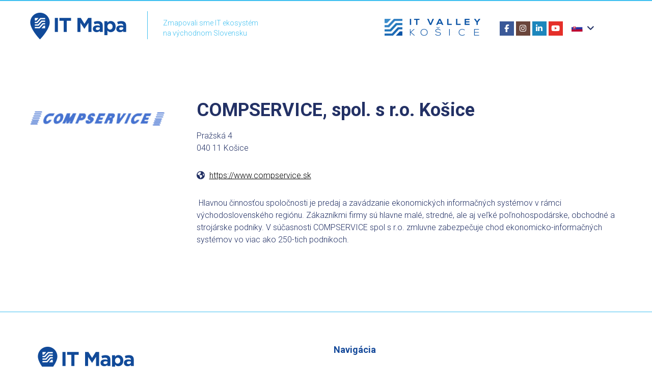

--- FILE ---
content_type: text/html; charset=UTF-8
request_url: https://www.itmapa.sk/sk/partner/compservice-spol-s-r-o-kosice
body_size: 22663
content:
<!DOCTYPE html>
<!--[if IEMobile 7]><html class="no-js iem7 oldie"><![endif]-->
<!--[if (IE 7)&!(IEMobile)]><html class="no-js ie7 oldie" lang="sk-sk"><![endif]-->
<!--[if (IE 8)&!(IEMobile)]><html class="no-js ie8 oldie" lang="sk-sk"><![endif]-->
<!--[if (IE 9)&!(IEMobile)]><html class="no-js ie9" lang="sk-sk"><![endif]-->
<!--[if (gt IE 9)|(gt IEMobile 7)]><!--><html class="no-js" lang="sk-sk"><!--<![endif]-->
<head>
<meta charset="utf-8"/>
<base href="https://www.itmapa.sk/sk/partner/compservice-spol-s-r-o-kosice"/>
<title>COMPSERVICE, spol. s r.o. Košice - IT mapa</title>
<meta name="description" content="Zmapovali sme IT firmy na východnom Slovensku"/>
<meta http-equiv="X-UA-Compatible" content="IE=edge"/>
<meta name="preferredLanguage" content="sk-sk"/>
<meta name="viewport" content="width=device-width, initial-scale=1.0"/>
<meta name="ice" content="{&quot;acl&quot;:{&quot;grants&quot;:{&quot;article&quot;:{&quot;access&quot;:1},&quot;content&quot;:{&quot;access&quot;:1},&quot;place&quot;:{&quot;access&quot;:1},&quot;opportunity&quot;:{&quot;access&quot;:1},&quot;event&quot;:{&quot;access&quot;:1},&quot;product&quot;:{&quot;access&quot;:1}},&quot;logged&quot;:false,&quot;uid&quot;:999,&quot;gid&quot;:0},&quot;cookies&quot;:{&quot;1&quot;:true,&quot;2&quot;:true,&quot;3&quot;:true,&quot;4&quot;:false,&quot;5&quot;:false,&quot;6&quot;:false,&quot;7&quot;:false,&quot;8&quot;:false},&quot;nav&quot;:{&quot;args&quot;:[&quot;compservice-spol-s-r-o-kosice&quot;],&quot;lang&quot;:&quot;sk-sk&quot;,&quot;languages&quot;:{&quot;sk-sk&quot;:&quot;sk&quot;,&quot;en-us&quot;:&quot;en&quot;},&quot;path&quot;:&quot;\/partner&quot;,&quot;prefLang&quot;:&quot;sk-sk&quot;,&quot;site&quot;:&quot;default&quot;,&quot;system&quot;:false,&quot;view&quot;:&quot;\/partner&quot;},&quot;search&quot;:false,&quot;theme&quot;:{&quot;path&quot;:&quot;\/custom\/clean&quot;},&quot;repo&quot;:{&quot;namingPolicy&quot;:&quot;canonical&quot;,&quot;ntfsCompatibility&quot;:true,&quot;repositories&quot;:{&quot;content&quot;:{&quot;readonly&quot;:false,&quot;renditions&quot;:{&quot;icon&quot;:[64,64,3,null],&quot;thumbnail&quot;:[120,120,3,null],&quot;small&quot;:[320,320,3,null],&quot;small_square&quot;:[320,320,7,null],&quot;medium&quot;:[640,640,3,null],&quot;medium_square&quot;:[640,640,7,null],&quot;big&quot;:[1170,1170,3,null],&quot;big_square&quot;:[1170,1170,7,null],&quot;hd&quot;:[1920,1920,3,null]}},&quot;template&quot;:{&quot;readonly&quot;:true,&quot;renditions&quot;:{&quot;icon&quot;:[64,64,3,null],&quot;thumbnail&quot;:[120,120,3,null],&quot;small&quot;:[320,320,3,null],&quot;small_square&quot;:[320,320,7,null],&quot;medium&quot;:[640,640,3,null],&quot;medium_square&quot;:[640,640,7,null],&quot;big&quot;:[1170,1170,3,null],&quot;big_square&quot;:[1170,1170,7,null],&quot;hd&quot;:[1920,1920,3,null]}}}},&quot;uploadMaxSize&quot;:1073741824}"/>
<meta property="og:title" content="COMPSERVICE, spol. s r.o. Košice"/>
<meta property="og:description" content=" Hlavnou činnosťou spoločnosti je predaj a zavádzanie ekonomických informačných systémov v rámci východoslovenského regiónu. Zákazníkmi firmy sú hlavne malé, stredné, ale aj veľké poľnohospodárske, obchodné a strojárske podniky. V súčasnosti COMPSERVICE spol s r.o. zmluvne zabezpečuje chod ekonomicko-informačných systémov vo viac ako 250-tich podnikoch."/>
<meta property="og:type" content="place"/>
<meta property="og:image" content="https://www.itmapa.sk/media/content/media/place/10138/compservice-copy/hd.png"/>
<meta property="twitter_card" content="summary"/>
<meta property="og:url" content="https://www.itmapa.sk/sk/partner/compservice-spol-s-r-o-kosice"/>
<link type="text/css" rel="stylesheet" href="/theme/custom/clean/theme.gz.css?67f8ef30" />
<link type="text/css" rel="stylesheet" href="/clib/common.gz.css?11435" />
<link type="text/css" rel="stylesheet" href="/clib/media.gz.css?10823" />
<script type="text/javascript" src="/clib/common.gz.js?11513"></script>
<script type="text/javascript" src="/clib/media.gz.js?10823"></script>
<script type="text/javascript" defer src="/clib/common.post.gz.js?11564"></script>
<script type="text/javascript" src="/locale/sk_SK.gz.js?67c19981"></script>
<link rel="icon" href="/media/favicon.ico" />
<link rel="canonical" href="https://www.itmapa.sk/sk/partner/compservice-spol-s-r-o-kosice" />
<script type="text/javascript" async="true" src="https://www.googletagmanager.com/gtag/js?id=G-RQKEJFCYY6"></script>
<script type="text/javascript">
window.dataLayer = window.dataLayer || [];
function gtag(){dataLayer.push(arguments);}
gtag('js', new Date());
gtag('set', 'allow_google_signals', false);
gtag('set', 'allow_ad_personalization_signals', false);
gtag('config', "G-RQKEJFCYY6", {"page_location":"https:\/\/www.itmapa.sk\/sk\/partner\/compservice-spol-s-r-o-kosice"});
</script>
</head>
<body class="desktop generic content-page cs-default font-default not-logged-in" data-action="place-detail">
<div class="xtl-view readonly">
<div id="page-layout">
	<div id="page-top">
		<header class="xtl-slot" id="page-header"><div class="xtl-content  shared multidevice cover none-margin-top none-padding-bottom none-padding-top" data-xtl="{&quot;uri&quot;:&quot;content:\/content\/header-sk-sk&quot;,&quot;styleClass&quot;:&quot;cover none-margin-top none-padding-bottom none-padding-top&quot;,&quot;src&quot;:&quot;current&quot;,&quot;src-mobile&quot;:&quot;content:\/content\/mobile-header-sk-sk&quot;}">



<div class="grid cover-and-fit grid-custom-responsivity none-margin-bottom none-margin-top small-padding-top small-padding-bottom custom-border lined-top-border border-auxiliary" style="border-top-width: 2px;">
	<div class="grid-row">
		<div class="grid-col ice-container none-padding-top none-padding-bottom grid-one-fifth mini-margin-bottom"><div class="ice-content none-margin-bottom"><a href="/" class="xtl-link"><span class="xtl-image orientation-landscape" style="max-width:200px;max-height:70px;" data-aspect-ratio="2.86"><img class="lazyload" src="data:image/svg+xml,%3Csvg xmlns='http://www.w3.org/2000/svg' viewBox='0 0 200 70'%3E%3C/svg%3E" data-src="/media/content/media/logo-it_mapa_blue/200x70.png" alt="" width="200" height="70"/></span></a></div></div><div class="grid-col  grid-three-fourths-tablet-portrait ice-container grid-four-fifths">
			
		<div class="grid mini-margin-top" style="background-image: url(&quot;/media/content/media/bluedot-itmap-100/hd.jpg&quot;); background-position: left top; background-size: auto; background-repeat: repeat-y; background-attachment: scroll;"><div class="grid-row"><div class="grid-col ice-container mid-padding-left mid-padding-right small-padding-top position-relative grid-one-half" data-ref-width="2545" data-position-top="-2" style="top: -2px;"><div class="richtext none-margin-top none-padding-top"><p class="lsp-125"><span class="c-auxiliary"><span class="small">Zmapovali sme IT ekosystém<br/>
na východnom Slovensku</span></span></p>
</div></div><div class="grid-col ice-container none-padding-right grid-one-half"><div class="grid"><div class="grid-row"><div class="grid-col ice-container grid-one-half"><div class="richtext none-margin-top"></div><div class="ice-content small-margin-top"><a href="https://www.itvalley.sk" class="xtl-link" target="_blank"><span class="xtl-image orientation-landscape" style="max-width:188px;max-height:35px;" data-aspect-ratio="5.7"><img class="lazyload" src="data:image/svg+xml,%3Csvg xmlns='http://www.w3.org/2000/svg' viewBox='0 0 188 33'%3E%3C/svg%3E" data-src="/media/content/media/logo-it-valley-kosice/188x35.png" alt="" width="188" height="33"/></span></a></div></div><div class="grid-col ice-container grid-one-half small-margin-top mini-padding-top"><div class="grid"><div class="grid-row"><div class="grid-col ice-container grid-three-fifths"><div class="ice-widget social-icons default none-margin-bottom"><span class="facebook"><a href="https://sk-sk.facebook.com/KosiceITValley" target="_blank"><i class="fa fa-facebook"></i></a></span>
<span class="instagram"><a href="https://www.instagram.com/kosiceitvalley/" target="_blank"><i class="fa fa-instagram"></i></a></span>
<span class="linkedin"><a href="https://www.linkedin.com/company/kosice-it-valley/" target="_blank"><i class="fa fa-linkedin"></i></a></span>
<span class="youtube"><a href="https://www.youtube.com/channel/UCE10OkF3cl1-1aS0vxTYN5w" target="_blank"><i class="fa fa-youtube-play"></i></a></span>
</div></div><div class="grid-col ice-container grid-two-fifths"><div class="xtl-module mod-language-switcher" data-properties="{&quot;template&quot;:&quot;dropdown&quot;,&quot;type&quot;:&quot;country-code&quot;,&quot;separator&quot;:&quot;line&quot;,&quot;useUKFlag&quot;:true,&quot;size&quot;:&quot;default&quot;}" data-xtl="{&quot;class&quot;:&quot;language&quot;,&quot;function&quot;:&quot;switcher&quot;}">
<div class="language-switcher template-dropdown type-country-code size-default">
	<ul class="dropdown-menu style-clean separator-line triggered-by-click">
		<li class="dropdown">
			
				
					<a class="current" href="/sk/"><img src="/clib/nge/img/flags/sk.svg" alt="Slovenčina" /> <span class="arrow"></span></a>		
				
			
				
			

			<ul>
				
					<li><a href="/sk/" ><img src="/clib/nge/img/flags/sk.svg" alt="Slovenčina" /> <span>SK</span></a></li>
				
					<li><a href="/en/" ><img src="/clib/nge/img/flags/gb.svg" alt="English" /> <span>EN</span></a></li>
				
			</ul>
		</li>
	</ul>
 </div>
</div></div></div></div></div></div></div></div></div></div></div>
				
	</div>
</div><div class="xtl-module mod-menu-display align-right none-margin-left none-margin-top none-padding-bottom none-padding-top cover-and-fit b-text" data-properties="{&quot;root&quot;:&quot;auto&quot;,&quot;startlevel&quot;:&quot;1&quot;,&quot;maxdepth&quot;:&quot;0&quot;,&quot;limit&quot;:&quot;none&quot;,&quot;template&quot;:&quot;megamenu&quot;,&quot;mobileTemplate&quot;:&quot;off-canvas-left&quot;,&quot;mobileToggle&quot;:&quot;with-border&quot;,&quot;style&quot;:&quot;blocks&quot;,&quot;fillAllSpace&quot;:true,&quot;triggerByClick&quot;:false,&quot;showMenuImages&quot;:false,&quot;followSubmenuLinks&quot;:false}" data-method="{&quot;context&quot;:&quot;params&quot;}" data-xtl="{&quot;class&quot;:&quot;Menu&quot;,&quot;function&quot;:&quot;display&quot;}">
<nav>
<ul class="dropdown-menu megamenu style-blocks  fill-all-space" data-mobile-template="off-canvas-left" data-mobile-toggle="with-border">

	
	
		
		
	

	
	
		
		
	

	
	
		
		
	

	
	
		
		
	

	
	
		
		
	

	
	
		
		
	

</ul>
</nav>
</div>

</div></header>
		<div class="xtl-slot" id="page-mobile-menu"><div class="xtl-content  shared mid-padding-top none-padding-bottom b-page">

<div class="xtl-module mod-language-switcher align-center large-margin-bottom" data-properties="{&quot;template&quot;:&quot;with-flags&quot;,&quot;type&quot;:&quot;country-code&quot;,&quot;separator&quot;:&quot;line&quot;,&quot;useUKFlag&quot;:&quot;true&quot;,&quot;size&quot;:&quot;default&quot;}" data-xtl="{&quot;class&quot;:&quot;language&quot;,&quot;function&quot;:&quot;switcher&quot;}">
<div class="language-switcher template-with-flags type-country-code clearfix size-default">
	<ul class="separator-line">
	
		<li class="current"><a href="/sk/" ><img src="/clib/nge/img/flags/sk.svg" alt="Slovenčina" /> <span>SK</span></a></li>	
	
		<li class=""><a href="/en/" ><img src="/clib/nge/img/flags/us.svg" alt="English" /> <span>EN</span></a></li>	
	
	</ul>
</div>
</div>

<div class="xtl-module mod-menu-display small-margin-top" data-properties="{&quot;root&quot;:&quot;auto&quot;,&quot;startlevel&quot;:&quot;1&quot;,&quot;maxdepth&quot;:&quot;0&quot;,&quot;limit&quot;:&quot;none&quot;,&quot;template&quot;:&quot;navigable&quot;,&quot;mobileTemplate&quot;:&quot;off-canvas-left&quot;,&quot;mobileToggle&quot;:&quot;with-text&quot;,&quot;style&quot;:&quot;pills&quot;,&quot;fillAllSpace&quot;:true,&quot;triggerByClick&quot;:&quot;false&quot;,&quot;showMenuImages&quot;:&quot;false&quot;,&quot;followSubmenuLinks&quot;:&quot;false&quot;}" data-method="{&quot;context&quot;:&quot;params&quot;}" data-xtl="{&quot;class&quot;:&quot;Menu&quot;,&quot;function&quot;:&quot;display&quot;}">
	<nav>
		<div class="navigable style-pills dont-follow-submenu-links">
			<ul>
				
					
					
						<li class="">
							<a href="/sk/">
								
								<span>DOMOV</span>
							</a>
						</li>
					
				
					
					
						<li class="">
							<a href="/sk/o-nas">
								
								<span>OBJAV IT MAPU</span>
							</a>
						</li>
					
				
					
					
						<li class="">
							<a href="/sk/partneri">
								
								<span>IT HRÁČI A-Z</span>
							</a>
						</li>
					
				
					
					
						<li class="">
							<a href="/sk/chcem-byt-na-mape">
								
								<span>CHCEM BYŤ NA MAPE</span>
							</a>
						</li>
					
				
					
					
						<li class="">
							<a href="/sk/kontakt">
								
								<span>NAPÍŠ NÁM</span>
							</a>
						</li>
					
				
					
					
						<li class="">
							<a href="/sk/partneri-ua">
								
								<span>Pобота в ІКТ</span>
							</a>
						</li>
					
				
			</ul>
		</div>
	</nav>
</div>

<div class="xtl-module mod-system-desktopswitch align-center mid-margin-top mid-margin-bottom" data-xtl="{&quot;class&quot;:&quot;system&quot;,&quot;function&quot;:&quot;desktopSwitch&quot;}"></div>

</div></div>
	</div>
	<div id="page-middle">
		<main class="xtl-slot" id="page-content"><div class="xtl-content  large-margin-top large-margin-bottom">
    <div class="grid small-margin-top">
        <div class="grid-row">
            <div class="grid-col ice-container grid-one-fourth">
                
            <div class="xtl-module mod-place-gallery mid-margin-top" style="min-height:nullpx;" data-properties="{&quot;template&quot;:&quot;simple&quot;}" data-method="{&quot;context&quot;:&quot;args&quot;}" data-xtl="{&quot;class&quot;:&quot;Place&quot;,&quot;function&quot;:&quot;gallery&quot;}">
    <div id="xtl-id-1" class="xtl-form unsubmittable">
    	<div class="place-gallery template-simple style-default clearfix">	
            <a href="/media/content/media/place/10138/compservice-copy/hd.png" rel="place-gallery">
                <span class="xtl-image orientation-landscape" style="max-width:1170px;max-height:1170px;" data-aspect-ratio="7.15"><img class="lazyload" src="data:image/svg+xml,%3Csvg xmlns='http://www.w3.org/2000/svg' viewBox='0 0 286 40'%3E%3C/svg%3E" data-src="/media/content/media/place/10138/compservice-copy/big.png" alt="" width="286" height="40"/></span>
            </a>

            
        </div>
    </div>
</div></div>
            <div class="grid-col ice-container grid-three-fourths mid-padding-left">
                <div class="xtl-module mod-place-header none-padding-left" data-properties="{&quot;showDescription&quot;:&quot;short_description&quot;}" data-method="{&quot;context&quot;:&quot;args&quot;}" data-xtl="{&quot;class&quot;:&quot;Place&quot;,&quot;function&quot;:&quot;header&quot;}">
	<div class="place-header template-default">
		<div id="xtl-id-2" class="xtl-form unsubmittable">
			<h1 class="place-name small-margin-top">
				<span>COMPSERVICE, spol. s r.o. Košice</span>
			</h1>

			<div class="small-margin-top mid-margin-bottom">
				Pražská 4<br />
				
				040 11 
				Košice<br />
			</div>

			<div class="small-margin-top mid-margin-bottom">
				
				
				<span class="fa fa-globe mini-margin-right"></span> <a href="https://www.compservice.sk" style="text-decoration: underline;" class="c-black"> https://www.compservice.sk</a>
			</div>

			
				<div class="place-description small-margin-bottom">
					
    
        <span> Hlavnou činnosťou spoločnosti je predaj a zavádzanie ekonomických informačných systémov v rámci východoslovenského regiónu. Zákazníkmi firmy sú hlavne malé, stredné, ale aj veľké poľnohospodárske, obchodné a strojárske podniky. V súčasnosti COMPSERVICE spol s r.o. zmluvne zabezpečuje chod ekonomicko-informačných systémov vo viac ako 250-tich podnikoch.</span>
    
    

				</div>
			
		</div>
	</div>


</div><div class="xtl-module mod-place-content" data-properties="{&quot;xtl.method&quot;:null,&quot;context&quot;:&quot;args&quot;}" data-method="{&quot;context&quot;:&quot;args&quot;}" data-xtl="{&quot;class&quot;:&quot;Place&quot;,&quot;function&quot;:&quot;content&quot;}">
<div class="place-content">
	<div id="xtl-id-3" class="xtl-form unsubmittable">
		<div class="xtl-content  shared"><div class="ice-dummy">Insert content</div></div>
	</div>
</div>
</div><div class="xtl-module mod-place-attributes mid-margin-top" data-properties="{&quot;template&quot;:&quot;default&quot;,&quot;showAttrLabel&quot;:true,&quot;showEmptyAttributes&quot;:true,&quot;attributeFilter&quot;:null}" data-method="{&quot;context&quot;:&quot;args&quot;}" data-xtl="{&quot;class&quot;:&quot;Place&quot;,&quot;function&quot;:&quot;attributes&quot;}">
	<div class="product-attributes template-default style-default clearfix">
		<table class="simple-table">
			<tbody>
				

				

					
				
			</tbody>
		</table>
	</div>
</div>
                
            </div>
        </div>
    </div>
</div></main>
	</div>
	<div id="page-bottom">
		<footer class="xtl-slot" id="page-footer"><div class="xtl-content  shared cover lined-top-border custom-border border-auxiliary" style="background-image:url('/media/template/media/backgrounds/10x10px-White/10x10-white-80p/hd.png');background-position:left top;background-size:cover;background-repeat:no-repeat;background-attachment:scroll;border-top-width:1px;border-width:nullpx;"><div class="grid cover-and-fit border-auxiliary lightest-border mid-margin-bottom none-margin-top large-padding-top" style="border-width: 1px;"><div class="grid-row"><div class="grid-col ice-container grid-one-half large-margin-bottom small-padding-left"><div class="grid"><div class="grid-row"><div class="grid-col ice-container grid-two-fifths"><div class="ice-content"><span class="xtl-image orientation-landscape" style="max-width:200px;max-height:70px;" data-aspect-ratio="2.86"><img class="lazyload" src="data:image/svg+xml,%3Csvg xmlns='http://www.w3.org/2000/svg' viewBox='0 0 200 70'%3E%3C/svg%3E" data-src="/media/content/media/logo-it_mapa_blue/200x70.png" alt="" width="200" height="70"/></span></div></div><div class="grid-col ice-container grid-three-fifths"><div class="ice-dummy cs-system font-system">Prázdny</div></div></div></div><div class="richtext mid-margin-bottom none-margin-top"><p><span class="c-primary"><span class="small">Vytvárame prepojenie IT sektora. Zapájame ľudí, spoločnosti, školy a inštitúcie.</span></span></p>
</div><div class="ice-widget social-icons default mid-margin-bottom"><span class="facebook"><a href="https://sk-sk.facebook.com/KosiceITValley" target="_blank"><i class="fa fa-facebook"></i></a></span>
<span class="instagram"><a href="https://www.instagram.com/kosiceitvalley/" target="_blank"><i class="fa fa-instagram"></i></a></span>
<span class="linkedin"><a href="https://www.linkedin.com/company/kosice-it-valley/" target="_blank"><i class="fa fa-linkedin"></i></a></span>
<span class="youtube"><a href="https://www.youtube.com/channel/UCE10OkF3cl1-1aS0vxTYN5w" target="_blank"><i class="fa fa-youtube-play"></i></a></span>
</div><div class="richtext"><p><span class="small"><span class="c-primary"><a href="/sk/sukromie/ochrana-osobnych-udajov">Ochrana osobných údajov</a><br/>
<a href="/sk/sukromie/cookies">Cookies</a></span></span></p>
</div></div><div class="grid-col ice-container grid-one-half"><div class="richtext small-margin-right small-margin-left small-margin-bottom"><p><strong><span class="large"><span class="c-primary">Navigácia</span></span></strong></p>
</div><div class="xtl-module mod-menu-display align-right mid-margin-bottom" data-properties="{&quot;root&quot;:&quot;auto&quot;,&quot;startlevel&quot;:&quot;1&quot;,&quot;maxdepth&quot;:&quot;0&quot;,&quot;limit&quot;:&quot;none&quot;,&quot;template&quot;:&quot;collapsible&quot;,&quot;mobileTemplate&quot;:&quot;off-canvas-left&quot;,&quot;mobileToggle&quot;:&quot;simple&quot;,&quot;style&quot;:&quot;clean&quot;,&quot;fillAllSpace&quot;:false,&quot;triggerByClick&quot;:false,&quot;showMenuImages&quot;:false,&quot;followSubmenuLinks&quot;:false}" data-method="{&quot;context&quot;:&quot;params&quot;}" data-xtl="{&quot;class&quot;:&quot;Menu&quot;,&quot;function&quot;:&quot;display&quot;}">
	<nav>
		<ul class="collapsible style-clean">
			
				
				
					<li class="">
						<a href="/sk/">
							
							<span>DOMOV</span>
						</a>
					</li>
				
			
				
				
					<li class="">
						<a href="/sk/o-nas">
							
							<span>OBJAV IT MAPU</span>
						</a>
					</li>
				
			
				
				
					<li class="">
						<a href="/sk/partneri">
							
							<span>IT HRÁČI A-Z</span>
						</a>
					</li>
				
			
				
				
					<li class="">
						<a href="/sk/chcem-byt-na-mape">
							
							<span>CHCEM BYŤ NA MAPE</span>
						</a>
					</li>
				
			
				
				
					<li class="">
						<a href="/sk/kontakt">
							
							<span>NAPÍŠ NÁM</span>
						</a>
					</li>
				
			
				
				
					<li class="">
						<a href="/sk/partneri-ua">
							
							<span>Pобота в ІКТ</span>
						</a>
					</li>
				
			
		</ul>
	</nav>
</div></div></div></div>
<div class="xtl-module mod-notice-copyright align-center mini-padding-top mini-padding-bottom b-page darkest-bg" data-properties="{&quot;size&quot;:&quot;small&quot;}" data-xtl="{&quot;class&quot;:&quot;Notice&quot;,&quot;function&quot;:&quot;copyright&quot;}">
	<div class="mod-copyright-footer font-system cs-system small">
		<span>Powered by <a href="http://www.atk.digital/" style="display:inline-block;" target="blank">
				Audience Toolkit.</a></span>
	</div>
</div>

</div></footer>
		<div class="xtl-module mod-notice-offerassistance" data-properties="{&quot;template&quot;:&quot;default&quot;}" data-xtl="{&quot;class&quot;:&quot;Notice&quot;,&quot;function&quot;:&quot;offerAssistance&quot;}"></div>
		<div class="xtl-module mod-notice-eucookies" data-properties="{&quot;template&quot;:&quot;default&quot;}" data-xtl="{&quot;class&quot;:&quot;Notice&quot;,&quot;function&quot;:&quot;euCookies&quot;}"></div>
	</div>
</div>
</div></body>
</html>
